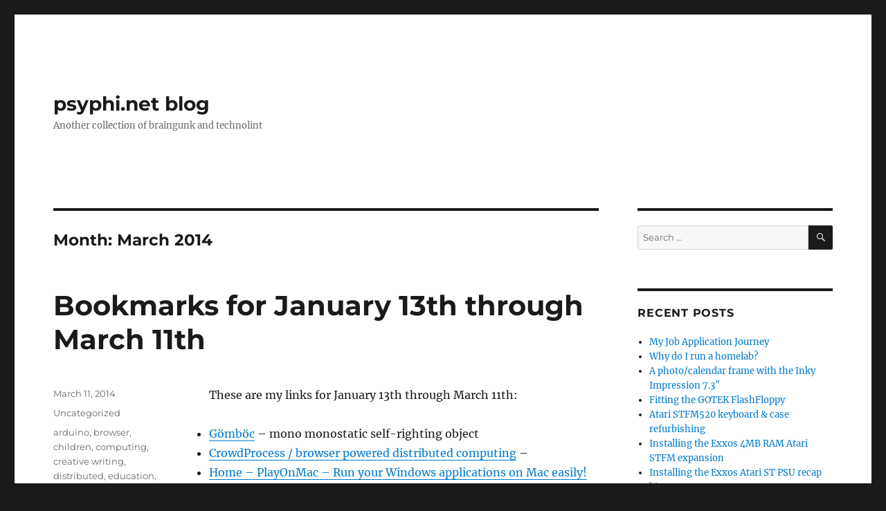

--- FILE ---
content_type: text/html; charset=UTF-8
request_url: https://psyphi.net/blog/2014/03/
body_size: 11984
content:
<!DOCTYPE html>
<html dir="ltr" lang="en-US" prefix="og: https://ogp.me/ns#" class="no-js">
<head>
	<meta charset="UTF-8">
	<meta name="viewport" content="width=device-width, initial-scale=1.0">
	<link rel="profile" href="https://gmpg.org/xfn/11">
		<script>(function(html){html.className = html.className.replace(/\bno-js\b/,'js')})(document.documentElement);</script>
<title>March, 2014 - psyphi.net blog</title>

		<!-- All in One SEO 4.8.5 - aioseo.com -->
	<meta name="robots" content="max-image-preview:large" />
	<link rel="canonical" href="https://psyphi.net/blog/2014/03/" />
	<meta name="generator" content="All in One SEO (AIOSEO) 4.8.5" />
		<script type="application/ld+json" class="aioseo-schema">
			{"@context":"https:\/\/schema.org","@graph":[{"@type":"BreadcrumbList","@id":"https:\/\/psyphi.net\/blog\/2014\/03\/#breadcrumblist","itemListElement":[{"@type":"ListItem","@id":"https:\/\/psyphi.net\/blog#listItem","position":1,"name":"Home","item":"https:\/\/psyphi.net\/blog","nextItem":{"@type":"ListItem","@id":"https:\/\/psyphi.net\/blog\/2014\/#listItem","name":2014}},{"@type":"ListItem","@id":"https:\/\/psyphi.net\/blog\/2014\/#listItem","position":2,"name":2014,"item":"https:\/\/psyphi.net\/blog\/2014\/","nextItem":{"@type":"ListItem","@id":"https:\/\/psyphi.net\/blog\/2014\/03\/#listItem","name":"03"},"previousItem":{"@type":"ListItem","@id":"https:\/\/psyphi.net\/blog#listItem","name":"Home"}},{"@type":"ListItem","@id":"https:\/\/psyphi.net\/blog\/2014\/03\/#listItem","position":3,"name":"03","previousItem":{"@type":"ListItem","@id":"https:\/\/psyphi.net\/blog\/2014\/#listItem","name":2014}}]},{"@type":"CollectionPage","@id":"https:\/\/psyphi.net\/blog\/2014\/03\/#collectionpage","url":"https:\/\/psyphi.net\/blog\/2014\/03\/","name":"March, 2014 - psyphi.net blog","inLanguage":"en-US","isPartOf":{"@id":"https:\/\/psyphi.net\/blog\/#website"},"breadcrumb":{"@id":"https:\/\/psyphi.net\/blog\/2014\/03\/#breadcrumblist"}},{"@type":"Organization","@id":"https:\/\/psyphi.net\/blog\/#organization","name":"psyphi.net blog","description":"Another collection of braingunk and technolint","url":"https:\/\/psyphi.net\/blog\/"},{"@type":"WebSite","@id":"https:\/\/psyphi.net\/blog\/#website","url":"https:\/\/psyphi.net\/blog\/","name":"psyphi.net blog","description":"Another collection of braingunk and technolint","inLanguage":"en-US","publisher":{"@id":"https:\/\/psyphi.net\/blog\/#organization"}}]}
		</script>
		<!-- All in One SEO -->

<link rel="alternate" type="application/rss+xml" title="psyphi.net blog &raquo; Feed" href="https://psyphi.net/blog/feed/" />
<link rel="alternate" type="application/rss+xml" title="psyphi.net blog &raquo; Comments Feed" href="https://psyphi.net/blog/comments/feed/" />
		<!-- This site uses the Google Analytics by MonsterInsights plugin v9.11.1 - Using Analytics tracking - https://www.monsterinsights.com/ -->
							<script src="//www.googletagmanager.com/gtag/js?id=G-KP1EH4XZZF"  data-cfasync="false" data-wpfc-render="false" async></script>
			<script data-cfasync="false" data-wpfc-render="false">
				var mi_version = '9.11.1';
				var mi_track_user = true;
				var mi_no_track_reason = '';
								var MonsterInsightsDefaultLocations = {"page_location":"https:\/\/psyphi.net\/blog\/2014\/03\/"};
								if ( typeof MonsterInsightsPrivacyGuardFilter === 'function' ) {
					var MonsterInsightsLocations = (typeof MonsterInsightsExcludeQuery === 'object') ? MonsterInsightsPrivacyGuardFilter( MonsterInsightsExcludeQuery ) : MonsterInsightsPrivacyGuardFilter( MonsterInsightsDefaultLocations );
				} else {
					var MonsterInsightsLocations = (typeof MonsterInsightsExcludeQuery === 'object') ? MonsterInsightsExcludeQuery : MonsterInsightsDefaultLocations;
				}

								var disableStrs = [
										'ga-disable-G-KP1EH4XZZF',
									];

				/* Function to detect opted out users */
				function __gtagTrackerIsOptedOut() {
					for (var index = 0; index < disableStrs.length; index++) {
						if (document.cookie.indexOf(disableStrs[index] + '=true') > -1) {
							return true;
						}
					}

					return false;
				}

				/* Disable tracking if the opt-out cookie exists. */
				if (__gtagTrackerIsOptedOut()) {
					for (var index = 0; index < disableStrs.length; index++) {
						window[disableStrs[index]] = true;
					}
				}

				/* Opt-out function */
				function __gtagTrackerOptout() {
					for (var index = 0; index < disableStrs.length; index++) {
						document.cookie = disableStrs[index] + '=true; expires=Thu, 31 Dec 2099 23:59:59 UTC; path=/';
						window[disableStrs[index]] = true;
					}
				}

				if ('undefined' === typeof gaOptout) {
					function gaOptout() {
						__gtagTrackerOptout();
					}
				}
								window.dataLayer = window.dataLayer || [];

				window.MonsterInsightsDualTracker = {
					helpers: {},
					trackers: {},
				};
				if (mi_track_user) {
					function __gtagDataLayer() {
						dataLayer.push(arguments);
					}

					function __gtagTracker(type, name, parameters) {
						if (!parameters) {
							parameters = {};
						}

						if (parameters.send_to) {
							__gtagDataLayer.apply(null, arguments);
							return;
						}

						if (type === 'event') {
														parameters.send_to = monsterinsights_frontend.v4_id;
							var hookName = name;
							if (typeof parameters['event_category'] !== 'undefined') {
								hookName = parameters['event_category'] + ':' + name;
							}

							if (typeof MonsterInsightsDualTracker.trackers[hookName] !== 'undefined') {
								MonsterInsightsDualTracker.trackers[hookName](parameters);
							} else {
								__gtagDataLayer('event', name, parameters);
							}
							
						} else {
							__gtagDataLayer.apply(null, arguments);
						}
					}

					__gtagTracker('js', new Date());
					__gtagTracker('set', {
						'developer_id.dZGIzZG': true,
											});
					if ( MonsterInsightsLocations.page_location ) {
						__gtagTracker('set', MonsterInsightsLocations);
					}
										__gtagTracker('config', 'G-KP1EH4XZZF', {"forceSSL":"true"} );
										window.gtag = __gtagTracker;										(function () {
						/* https://developers.google.com/analytics/devguides/collection/analyticsjs/ */
						/* ga and __gaTracker compatibility shim. */
						var noopfn = function () {
							return null;
						};
						var newtracker = function () {
							return new Tracker();
						};
						var Tracker = function () {
							return null;
						};
						var p = Tracker.prototype;
						p.get = noopfn;
						p.set = noopfn;
						p.send = function () {
							var args = Array.prototype.slice.call(arguments);
							args.unshift('send');
							__gaTracker.apply(null, args);
						};
						var __gaTracker = function () {
							var len = arguments.length;
							if (len === 0) {
								return;
							}
							var f = arguments[len - 1];
							if (typeof f !== 'object' || f === null || typeof f.hitCallback !== 'function') {
								if ('send' === arguments[0]) {
									var hitConverted, hitObject = false, action;
									if ('event' === arguments[1]) {
										if ('undefined' !== typeof arguments[3]) {
											hitObject = {
												'eventAction': arguments[3],
												'eventCategory': arguments[2],
												'eventLabel': arguments[4],
												'value': arguments[5] ? arguments[5] : 1,
											}
										}
									}
									if ('pageview' === arguments[1]) {
										if ('undefined' !== typeof arguments[2]) {
											hitObject = {
												'eventAction': 'page_view',
												'page_path': arguments[2],
											}
										}
									}
									if (typeof arguments[2] === 'object') {
										hitObject = arguments[2];
									}
									if (typeof arguments[5] === 'object') {
										Object.assign(hitObject, arguments[5]);
									}
									if ('undefined' !== typeof arguments[1].hitType) {
										hitObject = arguments[1];
										if ('pageview' === hitObject.hitType) {
											hitObject.eventAction = 'page_view';
										}
									}
									if (hitObject) {
										action = 'timing' === arguments[1].hitType ? 'timing_complete' : hitObject.eventAction;
										hitConverted = mapArgs(hitObject);
										__gtagTracker('event', action, hitConverted);
									}
								}
								return;
							}

							function mapArgs(args) {
								var arg, hit = {};
								var gaMap = {
									'eventCategory': 'event_category',
									'eventAction': 'event_action',
									'eventLabel': 'event_label',
									'eventValue': 'event_value',
									'nonInteraction': 'non_interaction',
									'timingCategory': 'event_category',
									'timingVar': 'name',
									'timingValue': 'value',
									'timingLabel': 'event_label',
									'page': 'page_path',
									'location': 'page_location',
									'title': 'page_title',
									'referrer' : 'page_referrer',
								};
								for (arg in args) {
																		if (!(!args.hasOwnProperty(arg) || !gaMap.hasOwnProperty(arg))) {
										hit[gaMap[arg]] = args[arg];
									} else {
										hit[arg] = args[arg];
									}
								}
								return hit;
							}

							try {
								f.hitCallback();
							} catch (ex) {
							}
						};
						__gaTracker.create = newtracker;
						__gaTracker.getByName = newtracker;
						__gaTracker.getAll = function () {
							return [];
						};
						__gaTracker.remove = noopfn;
						__gaTracker.loaded = true;
						window['__gaTracker'] = __gaTracker;
					})();
									} else {
										console.log("");
					(function () {
						function __gtagTracker() {
							return null;
						}

						window['__gtagTracker'] = __gtagTracker;
						window['gtag'] = __gtagTracker;
					})();
									}
			</script>
							<!-- / Google Analytics by MonsterInsights -->
		<!-- psyphi.net is managing ads with Advanced Ads 2.0.10 – https://wpadvancedads.com/ --><script id="psyph-ready">
			window.advanced_ads_ready=function(e,a){a=a||"complete";var d=function(e){return"interactive"===a?"loading"!==e:"complete"===e};d(document.readyState)?e():document.addEventListener("readystatechange",(function(a){d(a.target.readyState)&&e()}),{once:"interactive"===a})},window.advanced_ads_ready_queue=window.advanced_ads_ready_queue||[];		</script>
		<style id='wp-img-auto-sizes-contain-inline-css'>
img:is([sizes=auto i],[sizes^="auto," i]){contain-intrinsic-size:3000px 1500px}
/*# sourceURL=wp-img-auto-sizes-contain-inline-css */
</style>
<style id='wp-emoji-styles-inline-css'>

	img.wp-smiley, img.emoji {
		display: inline !important;
		border: none !important;
		box-shadow: none !important;
		height: 1em !important;
		width: 1em !important;
		margin: 0 0.07em !important;
		vertical-align: -0.1em !important;
		background: none !important;
		padding: 0 !important;
	}
/*# sourceURL=wp-emoji-styles-inline-css */
</style>
<style id='wp-block-library-inline-css'>
:root{--wp-block-synced-color:#7a00df;--wp-block-synced-color--rgb:122,0,223;--wp-bound-block-color:var(--wp-block-synced-color);--wp-editor-canvas-background:#ddd;--wp-admin-theme-color:#007cba;--wp-admin-theme-color--rgb:0,124,186;--wp-admin-theme-color-darker-10:#006ba1;--wp-admin-theme-color-darker-10--rgb:0,107,160.5;--wp-admin-theme-color-darker-20:#005a87;--wp-admin-theme-color-darker-20--rgb:0,90,135;--wp-admin-border-width-focus:2px}@media (min-resolution:192dpi){:root{--wp-admin-border-width-focus:1.5px}}.wp-element-button{cursor:pointer}:root .has-very-light-gray-background-color{background-color:#eee}:root .has-very-dark-gray-background-color{background-color:#313131}:root .has-very-light-gray-color{color:#eee}:root .has-very-dark-gray-color{color:#313131}:root .has-vivid-green-cyan-to-vivid-cyan-blue-gradient-background{background:linear-gradient(135deg,#00d084,#0693e3)}:root .has-purple-crush-gradient-background{background:linear-gradient(135deg,#34e2e4,#4721fb 50%,#ab1dfe)}:root .has-hazy-dawn-gradient-background{background:linear-gradient(135deg,#faaca8,#dad0ec)}:root .has-subdued-olive-gradient-background{background:linear-gradient(135deg,#fafae1,#67a671)}:root .has-atomic-cream-gradient-background{background:linear-gradient(135deg,#fdd79a,#004a59)}:root .has-nightshade-gradient-background{background:linear-gradient(135deg,#330968,#31cdcf)}:root .has-midnight-gradient-background{background:linear-gradient(135deg,#020381,#2874fc)}:root{--wp--preset--font-size--normal:16px;--wp--preset--font-size--huge:42px}.has-regular-font-size{font-size:1em}.has-larger-font-size{font-size:2.625em}.has-normal-font-size{font-size:var(--wp--preset--font-size--normal)}.has-huge-font-size{font-size:var(--wp--preset--font-size--huge)}.has-text-align-center{text-align:center}.has-text-align-left{text-align:left}.has-text-align-right{text-align:right}.has-fit-text{white-space:nowrap!important}#end-resizable-editor-section{display:none}.aligncenter{clear:both}.items-justified-left{justify-content:flex-start}.items-justified-center{justify-content:center}.items-justified-right{justify-content:flex-end}.items-justified-space-between{justify-content:space-between}.screen-reader-text{border:0;clip-path:inset(50%);height:1px;margin:-1px;overflow:hidden;padding:0;position:absolute;width:1px;word-wrap:normal!important}.screen-reader-text:focus{background-color:#ddd;clip-path:none;color:#444;display:block;font-size:1em;height:auto;left:5px;line-height:normal;padding:15px 23px 14px;text-decoration:none;top:5px;width:auto;z-index:100000}html :where(.has-border-color){border-style:solid}html :where([style*=border-top-color]){border-top-style:solid}html :where([style*=border-right-color]){border-right-style:solid}html :where([style*=border-bottom-color]){border-bottom-style:solid}html :where([style*=border-left-color]){border-left-style:solid}html :where([style*=border-width]){border-style:solid}html :where([style*=border-top-width]){border-top-style:solid}html :where([style*=border-right-width]){border-right-style:solid}html :where([style*=border-bottom-width]){border-bottom-style:solid}html :where([style*=border-left-width]){border-left-style:solid}html :where(img[class*=wp-image-]){height:auto;max-width:100%}:where(figure){margin:0 0 1em}html :where(.is-position-sticky){--wp-admin--admin-bar--position-offset:var(--wp-admin--admin-bar--height,0px)}@media screen and (max-width:600px){html :where(.is-position-sticky){--wp-admin--admin-bar--position-offset:0px}}

/*# sourceURL=wp-block-library-inline-css */
</style><style id='global-styles-inline-css'>
:root{--wp--preset--aspect-ratio--square: 1;--wp--preset--aspect-ratio--4-3: 4/3;--wp--preset--aspect-ratio--3-4: 3/4;--wp--preset--aspect-ratio--3-2: 3/2;--wp--preset--aspect-ratio--2-3: 2/3;--wp--preset--aspect-ratio--16-9: 16/9;--wp--preset--aspect-ratio--9-16: 9/16;--wp--preset--color--black: #000000;--wp--preset--color--cyan-bluish-gray: #abb8c3;--wp--preset--color--white: #fff;--wp--preset--color--pale-pink: #f78da7;--wp--preset--color--vivid-red: #cf2e2e;--wp--preset--color--luminous-vivid-orange: #ff6900;--wp--preset--color--luminous-vivid-amber: #fcb900;--wp--preset--color--light-green-cyan: #7bdcb5;--wp--preset--color--vivid-green-cyan: #00d084;--wp--preset--color--pale-cyan-blue: #8ed1fc;--wp--preset--color--vivid-cyan-blue: #0693e3;--wp--preset--color--vivid-purple: #9b51e0;--wp--preset--color--dark-gray: #1a1a1a;--wp--preset--color--medium-gray: #686868;--wp--preset--color--light-gray: #e5e5e5;--wp--preset--color--blue-gray: #4d545c;--wp--preset--color--bright-blue: #007acc;--wp--preset--color--light-blue: #9adffd;--wp--preset--color--dark-brown: #402b30;--wp--preset--color--medium-brown: #774e24;--wp--preset--color--dark-red: #640c1f;--wp--preset--color--bright-red: #ff675f;--wp--preset--color--yellow: #ffef8e;--wp--preset--gradient--vivid-cyan-blue-to-vivid-purple: linear-gradient(135deg,rgb(6,147,227) 0%,rgb(155,81,224) 100%);--wp--preset--gradient--light-green-cyan-to-vivid-green-cyan: linear-gradient(135deg,rgb(122,220,180) 0%,rgb(0,208,130) 100%);--wp--preset--gradient--luminous-vivid-amber-to-luminous-vivid-orange: linear-gradient(135deg,rgb(252,185,0) 0%,rgb(255,105,0) 100%);--wp--preset--gradient--luminous-vivid-orange-to-vivid-red: linear-gradient(135deg,rgb(255,105,0) 0%,rgb(207,46,46) 100%);--wp--preset--gradient--very-light-gray-to-cyan-bluish-gray: linear-gradient(135deg,rgb(238,238,238) 0%,rgb(169,184,195) 100%);--wp--preset--gradient--cool-to-warm-spectrum: linear-gradient(135deg,rgb(74,234,220) 0%,rgb(151,120,209) 20%,rgb(207,42,186) 40%,rgb(238,44,130) 60%,rgb(251,105,98) 80%,rgb(254,248,76) 100%);--wp--preset--gradient--blush-light-purple: linear-gradient(135deg,rgb(255,206,236) 0%,rgb(152,150,240) 100%);--wp--preset--gradient--blush-bordeaux: linear-gradient(135deg,rgb(254,205,165) 0%,rgb(254,45,45) 50%,rgb(107,0,62) 100%);--wp--preset--gradient--luminous-dusk: linear-gradient(135deg,rgb(255,203,112) 0%,rgb(199,81,192) 50%,rgb(65,88,208) 100%);--wp--preset--gradient--pale-ocean: linear-gradient(135deg,rgb(255,245,203) 0%,rgb(182,227,212) 50%,rgb(51,167,181) 100%);--wp--preset--gradient--electric-grass: linear-gradient(135deg,rgb(202,248,128) 0%,rgb(113,206,126) 100%);--wp--preset--gradient--midnight: linear-gradient(135deg,rgb(2,3,129) 0%,rgb(40,116,252) 100%);--wp--preset--font-size--small: 13px;--wp--preset--font-size--medium: 20px;--wp--preset--font-size--large: 36px;--wp--preset--font-size--x-large: 42px;--wp--preset--spacing--20: 0.44rem;--wp--preset--spacing--30: 0.67rem;--wp--preset--spacing--40: 1rem;--wp--preset--spacing--50: 1.5rem;--wp--preset--spacing--60: 2.25rem;--wp--preset--spacing--70: 3.38rem;--wp--preset--spacing--80: 5.06rem;--wp--preset--shadow--natural: 6px 6px 9px rgba(0, 0, 0, 0.2);--wp--preset--shadow--deep: 12px 12px 50px rgba(0, 0, 0, 0.4);--wp--preset--shadow--sharp: 6px 6px 0px rgba(0, 0, 0, 0.2);--wp--preset--shadow--outlined: 6px 6px 0px -3px rgb(255, 255, 255), 6px 6px rgb(0, 0, 0);--wp--preset--shadow--crisp: 6px 6px 0px rgb(0, 0, 0);}:where(.is-layout-flex){gap: 0.5em;}:where(.is-layout-grid){gap: 0.5em;}body .is-layout-flex{display: flex;}.is-layout-flex{flex-wrap: wrap;align-items: center;}.is-layout-flex > :is(*, div){margin: 0;}body .is-layout-grid{display: grid;}.is-layout-grid > :is(*, div){margin: 0;}:where(.wp-block-columns.is-layout-flex){gap: 2em;}:where(.wp-block-columns.is-layout-grid){gap: 2em;}:where(.wp-block-post-template.is-layout-flex){gap: 1.25em;}:where(.wp-block-post-template.is-layout-grid){gap: 1.25em;}.has-black-color{color: var(--wp--preset--color--black) !important;}.has-cyan-bluish-gray-color{color: var(--wp--preset--color--cyan-bluish-gray) !important;}.has-white-color{color: var(--wp--preset--color--white) !important;}.has-pale-pink-color{color: var(--wp--preset--color--pale-pink) !important;}.has-vivid-red-color{color: var(--wp--preset--color--vivid-red) !important;}.has-luminous-vivid-orange-color{color: var(--wp--preset--color--luminous-vivid-orange) !important;}.has-luminous-vivid-amber-color{color: var(--wp--preset--color--luminous-vivid-amber) !important;}.has-light-green-cyan-color{color: var(--wp--preset--color--light-green-cyan) !important;}.has-vivid-green-cyan-color{color: var(--wp--preset--color--vivid-green-cyan) !important;}.has-pale-cyan-blue-color{color: var(--wp--preset--color--pale-cyan-blue) !important;}.has-vivid-cyan-blue-color{color: var(--wp--preset--color--vivid-cyan-blue) !important;}.has-vivid-purple-color{color: var(--wp--preset--color--vivid-purple) !important;}.has-black-background-color{background-color: var(--wp--preset--color--black) !important;}.has-cyan-bluish-gray-background-color{background-color: var(--wp--preset--color--cyan-bluish-gray) !important;}.has-white-background-color{background-color: var(--wp--preset--color--white) !important;}.has-pale-pink-background-color{background-color: var(--wp--preset--color--pale-pink) !important;}.has-vivid-red-background-color{background-color: var(--wp--preset--color--vivid-red) !important;}.has-luminous-vivid-orange-background-color{background-color: var(--wp--preset--color--luminous-vivid-orange) !important;}.has-luminous-vivid-amber-background-color{background-color: var(--wp--preset--color--luminous-vivid-amber) !important;}.has-light-green-cyan-background-color{background-color: var(--wp--preset--color--light-green-cyan) !important;}.has-vivid-green-cyan-background-color{background-color: var(--wp--preset--color--vivid-green-cyan) !important;}.has-pale-cyan-blue-background-color{background-color: var(--wp--preset--color--pale-cyan-blue) !important;}.has-vivid-cyan-blue-background-color{background-color: var(--wp--preset--color--vivid-cyan-blue) !important;}.has-vivid-purple-background-color{background-color: var(--wp--preset--color--vivid-purple) !important;}.has-black-border-color{border-color: var(--wp--preset--color--black) !important;}.has-cyan-bluish-gray-border-color{border-color: var(--wp--preset--color--cyan-bluish-gray) !important;}.has-white-border-color{border-color: var(--wp--preset--color--white) !important;}.has-pale-pink-border-color{border-color: var(--wp--preset--color--pale-pink) !important;}.has-vivid-red-border-color{border-color: var(--wp--preset--color--vivid-red) !important;}.has-luminous-vivid-orange-border-color{border-color: var(--wp--preset--color--luminous-vivid-orange) !important;}.has-luminous-vivid-amber-border-color{border-color: var(--wp--preset--color--luminous-vivid-amber) !important;}.has-light-green-cyan-border-color{border-color: var(--wp--preset--color--light-green-cyan) !important;}.has-vivid-green-cyan-border-color{border-color: var(--wp--preset--color--vivid-green-cyan) !important;}.has-pale-cyan-blue-border-color{border-color: var(--wp--preset--color--pale-cyan-blue) !important;}.has-vivid-cyan-blue-border-color{border-color: var(--wp--preset--color--vivid-cyan-blue) !important;}.has-vivid-purple-border-color{border-color: var(--wp--preset--color--vivid-purple) !important;}.has-vivid-cyan-blue-to-vivid-purple-gradient-background{background: var(--wp--preset--gradient--vivid-cyan-blue-to-vivid-purple) !important;}.has-light-green-cyan-to-vivid-green-cyan-gradient-background{background: var(--wp--preset--gradient--light-green-cyan-to-vivid-green-cyan) !important;}.has-luminous-vivid-amber-to-luminous-vivid-orange-gradient-background{background: var(--wp--preset--gradient--luminous-vivid-amber-to-luminous-vivid-orange) !important;}.has-luminous-vivid-orange-to-vivid-red-gradient-background{background: var(--wp--preset--gradient--luminous-vivid-orange-to-vivid-red) !important;}.has-very-light-gray-to-cyan-bluish-gray-gradient-background{background: var(--wp--preset--gradient--very-light-gray-to-cyan-bluish-gray) !important;}.has-cool-to-warm-spectrum-gradient-background{background: var(--wp--preset--gradient--cool-to-warm-spectrum) !important;}.has-blush-light-purple-gradient-background{background: var(--wp--preset--gradient--blush-light-purple) !important;}.has-blush-bordeaux-gradient-background{background: var(--wp--preset--gradient--blush-bordeaux) !important;}.has-luminous-dusk-gradient-background{background: var(--wp--preset--gradient--luminous-dusk) !important;}.has-pale-ocean-gradient-background{background: var(--wp--preset--gradient--pale-ocean) !important;}.has-electric-grass-gradient-background{background: var(--wp--preset--gradient--electric-grass) !important;}.has-midnight-gradient-background{background: var(--wp--preset--gradient--midnight) !important;}.has-small-font-size{font-size: var(--wp--preset--font-size--small) !important;}.has-medium-font-size{font-size: var(--wp--preset--font-size--medium) !important;}.has-large-font-size{font-size: var(--wp--preset--font-size--large) !important;}.has-x-large-font-size{font-size: var(--wp--preset--font-size--x-large) !important;}
/*# sourceURL=global-styles-inline-css */
</style>

<style id='classic-theme-styles-inline-css'>
/*! This file is auto-generated */
.wp-block-button__link{color:#fff;background-color:#32373c;border-radius:9999px;box-shadow:none;text-decoration:none;padding:calc(.667em + 2px) calc(1.333em + 2px);font-size:1.125em}.wp-block-file__button{background:#32373c;color:#fff;text-decoration:none}
/*# sourceURL=/wp-includes/css/classic-themes.min.css */
</style>
<link rel='stylesheet' id='twentysixteen-fonts-css' href='https://psyphi.net/blog/wp-content/themes/twentysixteen/fonts/merriweather-plus-montserrat-plus-inconsolata.css?ver=20230328' media='all' />
<link rel='stylesheet' id='genericons-css' href='https://psyphi.net/blog/wp-content/themes/twentysixteen/genericons/genericons.css?ver=20201208' media='all' />
<link rel='stylesheet' id='twentysixteen-style-css' href='https://psyphi.net/blog/wp-content/themes/twentysixteen/style.css?ver=20250715' media='all' />
<link rel='stylesheet' id='twentysixteen-block-style-css' href='https://psyphi.net/blog/wp-content/themes/twentysixteen/css/blocks.css?ver=20240817' media='all' />
<script src="https://psyphi.net/blog/wp-content/plugins/google-analytics-for-wordpress/assets/js/frontend-gtag.min.js?ver=9.11.1" id="monsterinsights-frontend-script-js" async data-wp-strategy="async"></script>
<script data-cfasync="false" data-wpfc-render="false" id='monsterinsights-frontend-script-js-extra'>var monsterinsights_frontend = {"js_events_tracking":"true","download_extensions":"doc,pdf,ppt,zip,xls,docx,pptx,xlsx","inbound_paths":"[]","home_url":"https:\/\/psyphi.net\/blog","hash_tracking":"false","v4_id":"G-KP1EH4XZZF"};</script>
<script src="https://psyphi.net/blog/wp-includes/js/jquery/jquery.min.js?ver=3.7.1" id="jquery-core-js"></script>
<script src="https://psyphi.net/blog/wp-includes/js/jquery/jquery-migrate.min.js?ver=3.4.1" id="jquery-migrate-js"></script>
<script id="twentysixteen-script-js-extra">
var screenReaderText = {"expand":"expand child menu","collapse":"collapse child menu"};
//# sourceURL=twentysixteen-script-js-extra
</script>
<script src="https://psyphi.net/blog/wp-content/themes/twentysixteen/js/functions.js?ver=20230629" id="twentysixteen-script-js" defer data-wp-strategy="defer"></script>
<link rel="https://api.w.org/" href="https://psyphi.net/blog/wp-json/" /><link rel="EditURI" type="application/rsd+xml" title="RSD" href="https://psyphi.net/blog/xmlrpc.php?rsd" />

<style>.addtoany_subscribe img{border:0;}</style>
	<link rel="preconnect" href="https://fonts.googleapis.com">
	<link rel="preconnect" href="https://fonts.gstatic.com">
	<script type="text/javascript">
(function(url){
	if(/(?:Chrome\/26\.0\.1410\.63 Safari\/537\.31|WordfenceTestMonBot)/.test(navigator.userAgent)){ return; }
	var addEvent = function(evt, handler) {
		if (window.addEventListener) {
			document.addEventListener(evt, handler, false);
		} else if (window.attachEvent) {
			document.attachEvent('on' + evt, handler);
		}
	};
	var removeEvent = function(evt, handler) {
		if (window.removeEventListener) {
			document.removeEventListener(evt, handler, false);
		} else if (window.detachEvent) {
			document.detachEvent('on' + evt, handler);
		}
	};
	var evts = 'contextmenu dblclick drag dragend dragenter dragleave dragover dragstart drop keydown keypress keyup mousedown mousemove mouseout mouseover mouseup mousewheel scroll'.split(' ');
	var logHuman = function() {
		if (window.wfLogHumanRan) { return; }
		window.wfLogHumanRan = true;
		var wfscr = document.createElement('script');
		wfscr.type = 'text/javascript';
		wfscr.async = true;
		wfscr.src = url + '&r=' + Math.random();
		(document.getElementsByTagName('head')[0]||document.getElementsByTagName('body')[0]).appendChild(wfscr);
		for (var i = 0; i < evts.length; i++) {
			removeEvent(evts[i], logHuman);
		}
	};
	for (var i = 0; i < evts.length; i++) {
		addEvent(evts[i], logHuman);
	}
})('//psyphi.net/blog/?wordfence_lh=1&hid=6988A9A09B99A230FA6C37B11D1A0841');
</script>	<style id="egf-frontend-styles" type="text/css">
		p {} h1 {} h2 {} h3 {} h4 {} h5 {} h6 {} 	</style>
	</head>

<body class="archive date wp-embed-responsive wp-theme-twentysixteen hfeed aa-prefix-psyph-">
<div id="page" class="site">
	<div class="site-inner">
		<a class="skip-link screen-reader-text" href="#content">
			Skip to content		</a>

		<header id="masthead" class="site-header">
			<div class="site-header-main">
				<div class="site-branding">
																					<p class="site-title"><a href="https://psyphi.net/blog/" rel="home" >psyphi.net blog</a></p>
												<p class="site-description">Another collection of braingunk and technolint</p>
									</div><!-- .site-branding -->

							</div><!-- .site-header-main -->

					</header><!-- .site-header -->

		<div id="content" class="site-content">

	<div id="primary" class="content-area">
		<main id="main" class="site-main">

		
			<header class="page-header">
				<h1 class="page-title">Month: <span>March 2014</span></h1>			</header><!-- .page-header -->

			
<article id="post-818" class="post-818 post type-post status-publish format-standard hentry category-uncategorized tag-arduino tag-browser tag-children tag-computing tag-creative-writing tag-distributed tag-education tag-game tag-gomboc tag-hack tag-hacking tag-hardware tag-literacy tag-mathematics tag-mono-monostatic tag-object tag-osx tag-parallelprocessing tag-schools tag-shop tag-video tag-windows tag-wine tag-writing">
	<header class="entry-header">
		
		<h2 class="entry-title"><a href="https://psyphi.net/blog/2014/03/bookmarks-for-january-13th-through-march-11th/" rel="bookmark">Bookmarks for January 13th through March 11th</a></h2>	</header><!-- .entry-header -->

	
	
	<div class="entry-content">
		<p>These are my links for January 13th through March 11th:</p>
<ul>
<li><a href="http://www.gomboc-shop.com/">G&ouml;mb&ouml;c</a> &#8211; mono monostatic self-righting object</li>
<li><a href="https://crowdprocess.com/index">CrowdProcess / browser powered distributed computing</a> &#8211; </li>
<li><a href="http://www.playonmac.com/en">Home &#8211; PlayOnMac &#8211; Run your Windows applications on Mac easily!</a> &#8211; </li>
<li><a href="http://lendmeyourliteracy.com/">LendMeYourLiteracy | Inspiring Young Writers</a> &#8211; </li>
<li><a href="http://nootropicdesign.com/">nootropic design</a> &#8211; </li>
</ul>
	</div><!-- .entry-content -->

	<footer class="entry-footer">
		<span class="byline"><img alt='' src='https://secure.gravatar.com/avatar/f715f8335258578c567eb8c22335f1cee22c971c2aff8be27c4d8d934c436503?s=49&#038;d=mm&#038;r=g' srcset='https://secure.gravatar.com/avatar/f715f8335258578c567eb8c22335f1cee22c971c2aff8be27c4d8d934c436503?s=98&#038;d=mm&#038;r=g 2x' class='avatar avatar-49 photo' height='49' width='49' decoding='async'/><span class="screen-reader-text">Author </span><span class="author vcard"><a class="url fn n" href="https://psyphi.net/blog/author/rmp/">Roger Pettett</a></span></span><span class="posted-on"><span class="screen-reader-text">Posted on </span><a href="https://psyphi.net/blog/2014/03/bookmarks-for-january-13th-through-march-11th/" rel="bookmark"><time class="entry-date published updated" datetime="2014-03-11T23:01:17+00:00">March 11, 2014</time></a></span><span class="cat-links"><span class="screen-reader-text">Categories </span><a href="https://psyphi.net/blog/category/uncategorized/" rel="category tag">Uncategorized</a></span><span class="tags-links"><span class="screen-reader-text">Tags </span><a href="https://psyphi.net/blog/tag/arduino/" rel="tag">arduino</a>, <a href="https://psyphi.net/blog/tag/browser/" rel="tag">browser</a>, <a href="https://psyphi.net/blog/tag/children/" rel="tag">children</a>, <a href="https://psyphi.net/blog/tag/computing/" rel="tag">computing</a>, <a href="https://psyphi.net/blog/tag/creative-writing/" rel="tag">creative writing</a>, <a href="https://psyphi.net/blog/tag/distributed/" rel="tag">distributed</a>, <a href="https://psyphi.net/blog/tag/education/" rel="tag">education</a>, <a href="https://psyphi.net/blog/tag/game/" rel="tag">game</a>, <a href="https://psyphi.net/blog/tag/gomboc/" rel="tag">gomboc</a>, <a href="https://psyphi.net/blog/tag/hack/" rel="tag">hack</a>, <a href="https://psyphi.net/blog/tag/hacking/" rel="tag">hacking</a>, <a href="https://psyphi.net/blog/tag/hardware/" rel="tag">hardware</a>, <a href="https://psyphi.net/blog/tag/literacy/" rel="tag">literacy</a>, <a href="https://psyphi.net/blog/tag/mathematics/" rel="tag">mathematics</a>, <a href="https://psyphi.net/blog/tag/mono-monostatic/" rel="tag">mono monostatic</a>, <a href="https://psyphi.net/blog/tag/object/" rel="tag">object</a>, <a href="https://psyphi.net/blog/tag/osx/" rel="tag">osx</a>, <a href="https://psyphi.net/blog/tag/parallelprocessing/" rel="tag">parallelprocessing</a>, <a href="https://psyphi.net/blog/tag/schools/" rel="tag">schools</a>, <a href="https://psyphi.net/blog/tag/shop/" rel="tag">shop</a>, <a href="https://psyphi.net/blog/tag/video/" rel="tag">video</a>, <a href="https://psyphi.net/blog/tag/windows/" rel="tag">windows</a>, <a href="https://psyphi.net/blog/tag/wine/" rel="tag">wine</a>, <a href="https://psyphi.net/blog/tag/writing/" rel="tag">writing</a></span>			</footer><!-- .entry-footer -->
</article><!-- #post-818 -->

		</main><!-- .site-main -->
	</div><!-- .content-area -->


	<aside id="secondary" class="sidebar widget-area">
		<section id="search-3" class="widget widget_search">
<form role="search" method="get" class="search-form" action="https://psyphi.net/blog/">
	<label>
		<span class="screen-reader-text">
			Search for:		</span>
		<input type="search" class="search-field" placeholder="Search &hellip;" value="" name="s" />
	</label>
	<button type="submit" class="search-submit"><span class="screen-reader-text">
		Search	</span></button>
</form>
</section>
		<section id="recent-posts-2" class="widget widget_recent_entries">
		<h2 class="widget-title">Recent Posts</h2><nav aria-label="Recent Posts">
		<ul>
											<li>
					<a href="https://psyphi.net/blog/2025/08/my-job-application-journey/">My Job Application Journey</a>
									</li>
											<li>
					<a href="https://psyphi.net/blog/2025/08/why-do-i-run-a-homelab/">Why do I run a homelab?</a>
									</li>
											<li>
					<a href="https://psyphi.net/blog/2025/06/a-photo-calendar-frame-with-the-inky-impression-7-3/">A photo/calendar frame with the Inky Impression 7.3&#8243;</a>
									</li>
											<li>
					<a href="https://psyphi.net/blog/2024/05/fitting-the-gotek-flashfloppy/">Fitting the GOTEK FlashFloppy</a>
									</li>
											<li>
					<a href="https://psyphi.net/blog/2024/05/atari-stfm520-keyboard-case-refurbishing/">Atari STFM520 keyboard &amp; case refurbishing</a>
									</li>
											<li>
					<a href="https://psyphi.net/blog/2024/05/installing-the-exxos-4mb-ram-atari-stfm-expansion/">Installing the Exxos 4MB RAM Atari STFM expansion</a>
									</li>
											<li>
					<a href="https://psyphi.net/blog/2024/05/installing-the-exxos-atari-st-psu-recap-kit/">Installing the Exxos Atari ST PSU recap kit</a>
									</li>
											<li>
					<a href="https://psyphi.net/blog/2020/06/thats-not-my-weather-station-exploring-433mhz/">That&#8217;s not my weather station&#8230;! Exploring 433MHz</a>
									</li>
											<li>
					<a href="https://psyphi.net/blog/2020/01/signing-macosx-apps-with-linux/">Signing MacOSX apps with Linux</a>
									</li>
											<li>
					<a href="https://psyphi.net/blog/2019/03/proxy-testing-with-ip-namespaces-and-gitlab-ci-cd/">Proxy testing with IP Namespaces and GitLab CI/CD</a>
									</li>
					</ul>

		</nav></section><section id="categories-2" class="widget widget_categories"><h2 class="widget-title">Categories</h2><nav aria-label="Categories">
			<ul>
					<li class="cat-item cat-item-694"><a href="https://psyphi.net/blog/category/bigdata/">bigdata</a>
</li>
	<li class="cat-item cat-item-58"><a href="https://psyphi.net/blog/category/databases/">databases</a>
</li>
	<li class="cat-item cat-item-232"><a href="https://psyphi.net/blog/category/hamradio/">hamradio</a>
</li>
	<li class="cat-item cat-item-45"><a href="https://psyphi.net/blog/category/hardware/">hardware</a>
</li>
	<li class="cat-item cat-item-1134"><a href="https://psyphi.net/blog/category/jobs/">jobs</a>
</li>
	<li class="cat-item cat-item-695"><a href="https://psyphi.net/blog/category/multimedia/">multimedia</a>
</li>
	<li class="cat-item cat-item-80"><a href="https://psyphi.net/blog/category/openness/">openness</a>
</li>
	<li class="cat-item cat-item-11"><a href="https://psyphi.net/blog/category/programming/">programming</a>
</li>
	<li class="cat-item cat-item-363"><a href="https://psyphi.net/blog/category/radio/">radio</a>
</li>
	<li class="cat-item cat-item-1126"><a href="https://psyphi.net/blog/category/retrocomputing/">retrocomputing</a>
</li>
	<li class="cat-item cat-item-54"><a href="https://psyphi.net/blog/category/scaling/">scaling</a>
</li>
	<li class="cat-item cat-item-366"><a href="https://psyphi.net/blog/category/security/">security</a>
</li>
	<li class="cat-item cat-item-17"><a href="https://psyphi.net/blog/category/sysadmin/">sysadmin</a>
</li>
	<li class="cat-item cat-item-1105"><a href="https://psyphi.net/blog/category/testing/">testing</a>
</li>
	<li class="cat-item cat-item-1"><a href="https://psyphi.net/blog/category/uncategorized/">Uncategorized</a>
</li>
	<li class="cat-item cat-item-18"><a href="https://psyphi.net/blog/category/virtualisation/">virtualisation</a>
</li>
	<li class="cat-item cat-item-9"><a href="https://psyphi.net/blog/category/webdev/">webdev</a>
</li>
			</ul>

			</nav></section><section id="archives-2" class="widget widget_archive"><h2 class="widget-title">Archives</h2><nav aria-label="Archives">
			<ul>
					<li><a href='https://psyphi.net/blog/2025/08/'>August 2025</a>&nbsp;(2)</li>
	<li><a href='https://psyphi.net/blog/2025/06/'>June 2025</a>&nbsp;(1)</li>
	<li><a href='https://psyphi.net/blog/2024/05/'>May 2024</a>&nbsp;(4)</li>
	<li><a href='https://psyphi.net/blog/2020/06/'>June 2020</a>&nbsp;(1)</li>
	<li><a href='https://psyphi.net/blog/2020/01/'>January 2020</a>&nbsp;(1)</li>
	<li><a href='https://psyphi.net/blog/2019/03/'>March 2019</a>&nbsp;(1)</li>
	<li><a href='https://psyphi.net/blog/2016/03/'>March 2016</a>&nbsp;(1)</li>
	<li><a href='https://psyphi.net/blog/2015/09/'>September 2015</a>&nbsp;(1)</li>
	<li><a href='https://psyphi.net/blog/2015/06/'>June 2015</a>&nbsp;(1)</li>
	<li><a href='https://psyphi.net/blog/2015/03/'>March 2015</a>&nbsp;(1)</li>
	<li><a href='https://psyphi.net/blog/2015/01/'>January 2015</a>&nbsp;(1)</li>
	<li><a href='https://psyphi.net/blog/2014/12/'>December 2014</a>&nbsp;(1)</li>
	<li><a href='https://psyphi.net/blog/2014/11/'>November 2014</a>&nbsp;(1)</li>
	<li><a href='https://psyphi.net/blog/2014/08/'>August 2014</a>&nbsp;(2)</li>
	<li><a href='https://psyphi.net/blog/2014/03/' aria-current="page">March 2014</a>&nbsp;(1)</li>
	<li><a href='https://psyphi.net/blog/2014/01/'>January 2014</a>&nbsp;(1)</li>
	<li><a href='https://psyphi.net/blog/2013/12/'>December 2013</a>&nbsp;(2)</li>
	<li><a href='https://psyphi.net/blog/2013/11/'>November 2013</a>&nbsp;(1)</li>
	<li><a href='https://psyphi.net/blog/2013/10/'>October 2013</a>&nbsp;(1)</li>
	<li><a href='https://psyphi.net/blog/2013/09/'>September 2013</a>&nbsp;(1)</li>
	<li><a href='https://psyphi.net/blog/2013/07/'>July 2013</a>&nbsp;(2)</li>
	<li><a href='https://psyphi.net/blog/2013/06/'>June 2013</a>&nbsp;(1)</li>
	<li><a href='https://psyphi.net/blog/2013/05/'>May 2013</a>&nbsp;(4)</li>
	<li><a href='https://psyphi.net/blog/2013/04/'>April 2013</a>&nbsp;(4)</li>
	<li><a href='https://psyphi.net/blog/2013/02/'>February 2013</a>&nbsp;(1)</li>
	<li><a href='https://psyphi.net/blog/2012/12/'>December 2012</a>&nbsp;(2)</li>
	<li><a href='https://psyphi.net/blog/2012/11/'>November 2012</a>&nbsp;(2)</li>
	<li><a href='https://psyphi.net/blog/2012/10/'>October 2012</a>&nbsp;(1)</li>
	<li><a href='https://psyphi.net/blog/2012/09/'>September 2012</a>&nbsp;(1)</li>
	<li><a href='https://psyphi.net/blog/2012/05/'>May 2012</a>&nbsp;(6)</li>
	<li><a href='https://psyphi.net/blog/2012/04/'>April 2012</a>&nbsp;(1)</li>
	<li><a href='https://psyphi.net/blog/2012/02/'>February 2012</a>&nbsp;(1)</li>
	<li><a href='https://psyphi.net/blog/2012/01/'>January 2012</a>&nbsp;(1)</li>
	<li><a href='https://psyphi.net/blog/2011/12/'>December 2011</a>&nbsp;(2)</li>
	<li><a href='https://psyphi.net/blog/2011/11/'>November 2011</a>&nbsp;(2)</li>
	<li><a href='https://psyphi.net/blog/2011/10/'>October 2011</a>&nbsp;(4)</li>
	<li><a href='https://psyphi.net/blog/2011/09/'>September 2011</a>&nbsp;(3)</li>
	<li><a href='https://psyphi.net/blog/2011/07/'>July 2011</a>&nbsp;(1)</li>
	<li><a href='https://psyphi.net/blog/2011/06/'>June 2011</a>&nbsp;(2)</li>
	<li><a href='https://psyphi.net/blog/2011/05/'>May 2011</a>&nbsp;(1)</li>
	<li><a href='https://psyphi.net/blog/2011/04/'>April 2011</a>&nbsp;(1)</li>
	<li><a href='https://psyphi.net/blog/2011/03/'>March 2011</a>&nbsp;(2)</li>
	<li><a href='https://psyphi.net/blog/2011/02/'>February 2011</a>&nbsp;(2)</li>
	<li><a href='https://psyphi.net/blog/2011/01/'>January 2011</a>&nbsp;(1)</li>
	<li><a href='https://psyphi.net/blog/2010/12/'>December 2010</a>&nbsp;(2)</li>
	<li><a href='https://psyphi.net/blog/2010/11/'>November 2010</a>&nbsp;(2)</li>
	<li><a href='https://psyphi.net/blog/2010/10/'>October 2010</a>&nbsp;(3)</li>
	<li><a href='https://psyphi.net/blog/2010/09/'>September 2010</a>&nbsp;(1)</li>
	<li><a href='https://psyphi.net/blog/2010/07/'>July 2010</a>&nbsp;(2)</li>
	<li><a href='https://psyphi.net/blog/2010/06/'>June 2010</a>&nbsp;(5)</li>
	<li><a href='https://psyphi.net/blog/2010/05/'>May 2010</a>&nbsp;(2)</li>
	<li><a href='https://psyphi.net/blog/2010/04/'>April 2010</a>&nbsp;(8)</li>
	<li><a href='https://psyphi.net/blog/2010/03/'>March 2010</a>&nbsp;(4)</li>
	<li><a href='https://psyphi.net/blog/2010/02/'>February 2010</a>&nbsp;(3)</li>
	<li><a href='https://psyphi.net/blog/2010/01/'>January 2010</a>&nbsp;(7)</li>
	<li><a href='https://psyphi.net/blog/2008/09/'>September 2008</a>&nbsp;(1)</li>
	<li><a href='https://psyphi.net/blog/2008/04/'>April 2008</a>&nbsp;(2)</li>
	<li><a href='https://psyphi.net/blog/2008/03/'>March 2008</a>&nbsp;(3)</li>
	<li><a href='https://psyphi.net/blog/2008/02/'>February 2008</a>&nbsp;(2)</li>
	<li><a href='https://psyphi.net/blog/2007/12/'>December 2007</a>&nbsp;(1)</li>
	<li><a href='https://psyphi.net/blog/2007/11/'>November 2007</a>&nbsp;(1)</li>
	<li><a href='https://psyphi.net/blog/2007/10/'>October 2007</a>&nbsp;(1)</li>
	<li><a href='https://psyphi.net/blog/2007/09/'>September 2007</a>&nbsp;(3)</li>
	<li><a href='https://psyphi.net/blog/2007/08/'>August 2007</a>&nbsp;(1)</li>
	<li><a href='https://psyphi.net/blog/2007/07/'>July 2007</a>&nbsp;(1)</li>
	<li><a href='https://psyphi.net/blog/2007/06/'>June 2007</a>&nbsp;(2)</li>
	<li><a href='https://psyphi.net/blog/2006/12/'>December 2006</a>&nbsp;(1)</li>
	<li><a href='https://psyphi.net/blog/2005/10/'>October 2005</a>&nbsp;(1)</li>
	<li><a href='https://psyphi.net/blog/2005/09/'>September 2005</a>&nbsp;(3)</li>
			</ul>

			</nav></section><section id="meta-3" class="widget widget_meta"><h2 class="widget-title">Meta</h2><nav aria-label="Meta">
		<ul>
						<li><a href="https://psyphi.net/blog/wp-login.php">Log in</a></li>
			<li><a href="https://psyphi.net/blog/feed/">Entries feed</a></li>
			<li><a href="https://psyphi.net/blog/comments/feed/">Comments feed</a></li>

			<li><a href="https://wordpress.org/">WordPress.org</a></li>
		</ul>

		</nav></section>	</aside><!-- .sidebar .widget-area -->

		</div><!-- .site-content -->

		<footer id="colophon" class="site-footer">
			
			
			<div class="site-info">
								<span class="site-title"><a href="https://psyphi.net/blog/" rel="home">psyphi.net blog</a></span>
								<a href="https://wordpress.org/" class="imprint">
					Proudly powered by WordPress				</a>
			</div><!-- .site-info -->
		</footer><!-- .site-footer -->
	</div><!-- .site-inner -->
</div><!-- .site -->

<script type="speculationrules">
{"prefetch":[{"source":"document","where":{"and":[{"href_matches":"/blog/*"},{"not":{"href_matches":["/blog/wp-*.php","/blog/wp-admin/*","/wp-uploads/*","/blog/wp-content/*","/blog/wp-content/plugins/*","/blog/wp-content/themes/twentysixteen/*","/blog/*\\?(.+)"]}},{"not":{"selector_matches":"a[rel~=\"nofollow\"]"}},{"not":{"selector_matches":".no-prefetch, .no-prefetch a"}}]},"eagerness":"conservative"}]}
</script>
<script src="https://psyphi.net/blog/wp-content/plugins/advanced-ads/admin/assets/js/advertisement.js?ver=2.0.10" id="advanced-ads-find-adblocker-js"></script>
<script id="wp-emoji-settings" type="application/json">
{"baseUrl":"https://s.w.org/images/core/emoji/17.0.2/72x72/","ext":".png","svgUrl":"https://s.w.org/images/core/emoji/17.0.2/svg/","svgExt":".svg","source":{"concatemoji":"https://psyphi.net/blog/wp-includes/js/wp-emoji-release.min.js?ver=af75d6e76363dd5f68f8fb5728d8fcc2"}}
</script>
<script type="module">
/*! This file is auto-generated */
const a=JSON.parse(document.getElementById("wp-emoji-settings").textContent),o=(window._wpemojiSettings=a,"wpEmojiSettingsSupports"),s=["flag","emoji"];function i(e){try{var t={supportTests:e,timestamp:(new Date).valueOf()};sessionStorage.setItem(o,JSON.stringify(t))}catch(e){}}function c(e,t,n){e.clearRect(0,0,e.canvas.width,e.canvas.height),e.fillText(t,0,0);t=new Uint32Array(e.getImageData(0,0,e.canvas.width,e.canvas.height).data);e.clearRect(0,0,e.canvas.width,e.canvas.height),e.fillText(n,0,0);const a=new Uint32Array(e.getImageData(0,0,e.canvas.width,e.canvas.height).data);return t.every((e,t)=>e===a[t])}function p(e,t){e.clearRect(0,0,e.canvas.width,e.canvas.height),e.fillText(t,0,0);var n=e.getImageData(16,16,1,1);for(let e=0;e<n.data.length;e++)if(0!==n.data[e])return!1;return!0}function u(e,t,n,a){switch(t){case"flag":return n(e,"\ud83c\udff3\ufe0f\u200d\u26a7\ufe0f","\ud83c\udff3\ufe0f\u200b\u26a7\ufe0f")?!1:!n(e,"\ud83c\udde8\ud83c\uddf6","\ud83c\udde8\u200b\ud83c\uddf6")&&!n(e,"\ud83c\udff4\udb40\udc67\udb40\udc62\udb40\udc65\udb40\udc6e\udb40\udc67\udb40\udc7f","\ud83c\udff4\u200b\udb40\udc67\u200b\udb40\udc62\u200b\udb40\udc65\u200b\udb40\udc6e\u200b\udb40\udc67\u200b\udb40\udc7f");case"emoji":return!a(e,"\ud83e\u1fac8")}return!1}function f(e,t,n,a){let r;const o=(r="undefined"!=typeof WorkerGlobalScope&&self instanceof WorkerGlobalScope?new OffscreenCanvas(300,150):document.createElement("canvas")).getContext("2d",{willReadFrequently:!0}),s=(o.textBaseline="top",o.font="600 32px Arial",{});return e.forEach(e=>{s[e]=t(o,e,n,a)}),s}function r(e){var t=document.createElement("script");t.src=e,t.defer=!0,document.head.appendChild(t)}a.supports={everything:!0,everythingExceptFlag:!0},new Promise(t=>{let n=function(){try{var e=JSON.parse(sessionStorage.getItem(o));if("object"==typeof e&&"number"==typeof e.timestamp&&(new Date).valueOf()<e.timestamp+604800&&"object"==typeof e.supportTests)return e.supportTests}catch(e){}return null}();if(!n){if("undefined"!=typeof Worker&&"undefined"!=typeof OffscreenCanvas&&"undefined"!=typeof URL&&URL.createObjectURL&&"undefined"!=typeof Blob)try{var e="postMessage("+f.toString()+"("+[JSON.stringify(s),u.toString(),c.toString(),p.toString()].join(",")+"));",a=new Blob([e],{type:"text/javascript"});const r=new Worker(URL.createObjectURL(a),{name:"wpTestEmojiSupports"});return void(r.onmessage=e=>{i(n=e.data),r.terminate(),t(n)})}catch(e){}i(n=f(s,u,c,p))}t(n)}).then(e=>{for(const n in e)a.supports[n]=e[n],a.supports.everything=a.supports.everything&&a.supports[n],"flag"!==n&&(a.supports.everythingExceptFlag=a.supports.everythingExceptFlag&&a.supports[n]);var t;a.supports.everythingExceptFlag=a.supports.everythingExceptFlag&&!a.supports.flag,a.supports.everything||((t=a.source||{}).concatemoji?r(t.concatemoji):t.wpemoji&&t.twemoji&&(r(t.twemoji),r(t.wpemoji)))});
//# sourceURL=https://psyphi.net/blog/wp-includes/js/wp-emoji-loader.min.js
</script>
<script>!function(){window.advanced_ads_ready_queue=window.advanced_ads_ready_queue||[],advanced_ads_ready_queue.push=window.advanced_ads_ready;for(var d=0,a=advanced_ads_ready_queue.length;d<a;d++)advanced_ads_ready(advanced_ads_ready_queue[d])}();</script></body>
</html>